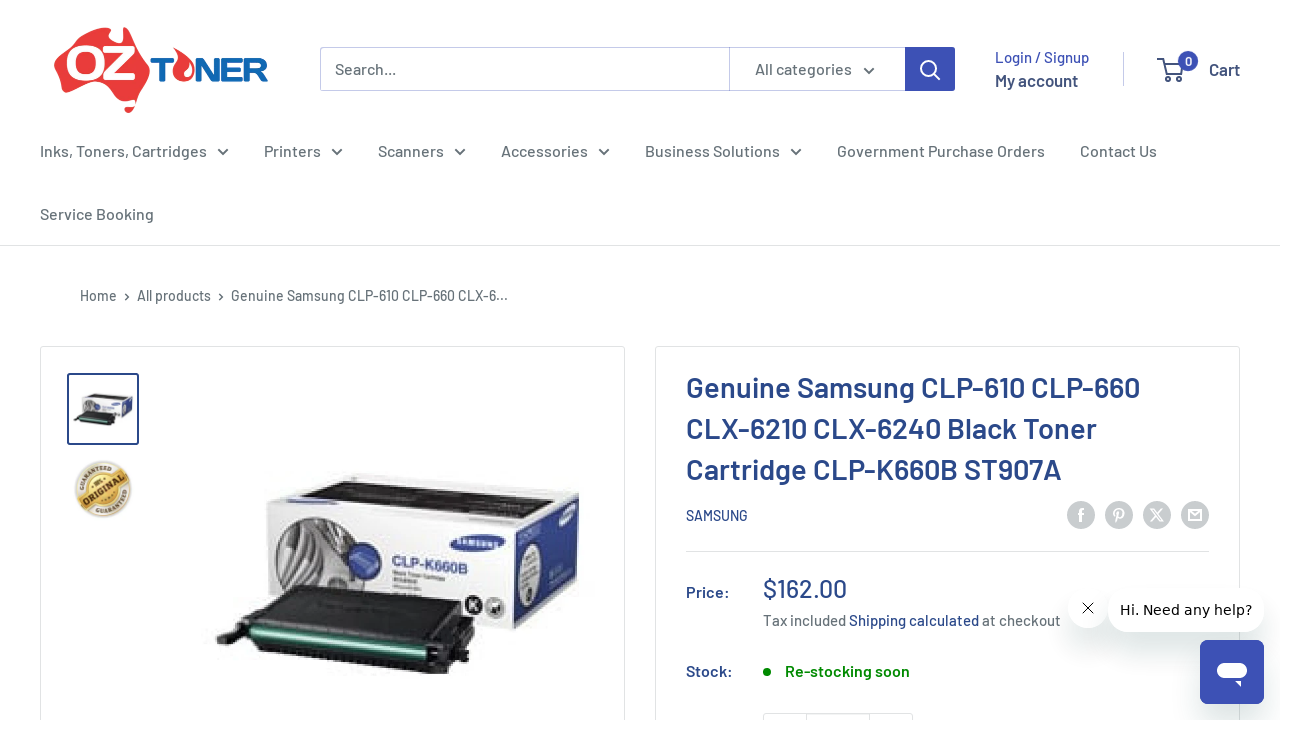

--- FILE ---
content_type: text/javascript; charset=utf-8
request_url: https://oztoner.au/products/genuine_samsung_clp_610_clp_660_clx_6210_clx_6240_black_toner_cartridge_clp_k660b_st907a.js?currency=AUD&country=AU
body_size: -33
content:
{"id":7683744759974,"title":"Genuine Samsung CLP-610 CLP-660 CLX-6210 CLX-6240 Black Toner Cartridge CLP-K660B ST907A","handle":"genuine_samsung_clp_610_clp_660_clx_6210_clx_6240_black_toner_cartridge_clp_k660b_st907a","description":"\u003cp\u003e\u003cimg src=\"https:\/\/cdn.shopify.com\/s\/files\/1\/0548\/9793\/4502\/files\/Samsung-Laser-Printers_banner.jpg?v=1681374961\" data-mce-selected=\"1\"\u003e\u003c\/p\u003e\n\u003cp\u003eOEM Code: \u003cstrong\u003eCLP-K660B\u003c\/strong\u003e\u003cbr\u003eBrand: \u003cstrong\u003eSamsung\u003c\/strong\u003e\u003cbr\u003eDuty Cycle: Approx. 5,500 pages at 5% coverage\u003cbr\u003eIncludes Of:\u003cbr\u003e\u003cstrong\u003e1 x Genuine Samsung CLP-610 CLP-660 CLX-6210 CLX-6240 Black Toner Cartridge CLP-K660B\u003c\/strong\u003e\u003cbr\u003e1 x Samsung CLP-610 CLP-660 CLX-6210 CLX-6240 Black Toner Cartridge CLP-K660B ST907A can be used for:\u003cbr\u003eSamsung CLP610ND\u003cbr\u003eSamsung CLP660N\u003cbr\u003eSamsung CLP660ND\u003cbr\u003eSamsung CLX6200FX\u003cbr\u003eSamsung CLX6200ND\u003cbr\u003eSamsung CLX6210FX\u003cbr\u003eSamsung CLX6240FX\u003cbr\u003e\u003cimg src=\"https:\/\/cdn.shopify.com\/s\/files\/1\/0548\/9793\/4502\/files\/products\/One-stop-printer-shop-banner.webp?v=1680593549\" data-mce-src=\"https:\/\/cdn.shopify.com\/s\/files\/1\/0548\/9793\/4502\/files\/products\/One-stop-printer-shop-banner.webp?v=1680593549\" data-mce-fragment=\"1\" data-mce-selected=\"1\"\u003e\u003cbr\u003e\u003c\/p\u003e","published_at":"2023-02-07T19:27:59+11:00","created_at":"2023-02-07T19:28:00+11:00","vendor":"Samsung","type":"Cartridge - Toner","tags":["HT_EOL","Samsung","Samsung CLP610ND","Samsung CLP660N","Samsung CLP660ND","Samsung CLX6200FX","Samsung CLX6200ND","Samsung CLX6210FX","Samsung CLX6240FX"],"price":16200,"price_min":16200,"price_max":16200,"available":true,"price_varies":false,"compare_at_price":null,"compare_at_price_min":0,"compare_at_price_max":0,"compare_at_price_varies":false,"variants":[{"id":43955030458534,"title":"Default Title","option1":"Default Title","option2":null,"option3":null,"sku":"CLPK660B","requires_shipping":true,"taxable":true,"featured_image":null,"available":true,"name":"Genuine Samsung CLP-610 CLP-660 CLX-6210 CLX-6240 Black Toner Cartridge CLP-K660B ST907A","public_title":null,"options":["Default Title"],"price":16200,"weight":1000,"compare_at_price":null,"inventory_management":"shopify","barcode":"999999999999999","requires_selling_plan":false,"selling_plan_allocations":[]}],"images":["\/\/cdn.shopify.com\/s\/files\/1\/0548\/9793\/4502\/files\/genuine-samsung-clp-610-660-clx-6210-6240-black-toner-cartridge-k660b-st907a-629.jpg?v=1716030037","\/\/cdn.shopify.com\/s\/files\/1\/0548\/9793\/4502\/files\/genuine-samsung-clp-610-660-clx-6210-6240-black-toner-cartridge-k660b-st907a-838.webp?v=1716030041"],"featured_image":"\/\/cdn.shopify.com\/s\/files\/1\/0548\/9793\/4502\/files\/genuine-samsung-clp-610-660-clx-6210-6240-black-toner-cartridge-k660b-st907a-629.jpg?v=1716030037","options":[{"name":"Title","position":1,"values":["Default Title"]}],"url":"\/products\/genuine_samsung_clp_610_clp_660_clx_6210_clx_6240_black_toner_cartridge_clp_k660b_st907a","media":[{"alt":"1 X Genuine Samsung Clp-610 Clp-660 Clx-6210 Clx-6240 Black Toner Cartridge Clp-K660B St907A -","id":31128180687014,"position":1,"preview_image":{"aspect_ratio":1.0,"height":600,"width":600,"src":"https:\/\/cdn.shopify.com\/s\/files\/1\/0548\/9793\/4502\/files\/genuine-samsung-clp-610-660-clx-6210-6240-black-toner-cartridge-k660b-st907a-629.jpg?v=1716030037"},"aspect_ratio":1.0,"height":600,"media_type":"image","src":"https:\/\/cdn.shopify.com\/s\/files\/1\/0548\/9793\/4502\/files\/genuine-samsung-clp-610-660-clx-6210-6240-black-toner-cartridge-k660b-st907a-629.jpg?v=1716030037","width":600},{"alt":"Genuine Samsung Clp-610 Clp-660 Clx-6210 Clx-6240 Black Toner Cartridge Clp-K660B St907A -","id":31128182685862,"position":2,"preview_image":{"aspect_ratio":1.0,"height":600,"width":600,"src":"https:\/\/cdn.shopify.com\/s\/files\/1\/0548\/9793\/4502\/files\/genuine-samsung-clp-610-660-clx-6210-6240-black-toner-cartridge-k660b-st907a-838.webp?v=1716030041"},"aspect_ratio":1.0,"height":600,"media_type":"image","src":"https:\/\/cdn.shopify.com\/s\/files\/1\/0548\/9793\/4502\/files\/genuine-samsung-clp-610-660-clx-6210-6240-black-toner-cartridge-k660b-st907a-838.webp?v=1716030041","width":600}],"requires_selling_plan":false,"selling_plan_groups":[]}

--- FILE ---
content_type: text/javascript; charset=utf-8
request_url: https://oztoner.au/products/genuine_samsung_clp_610_clp_660_clx_6210_clx_6240_black_toner_cartridge_clp_k660b_st907a.js?currency=AUD&country=AU
body_size: 347
content:
{"id":7683744759974,"title":"Genuine Samsung CLP-610 CLP-660 CLX-6210 CLX-6240 Black Toner Cartridge CLP-K660B ST907A","handle":"genuine_samsung_clp_610_clp_660_clx_6210_clx_6240_black_toner_cartridge_clp_k660b_st907a","description":"\u003cp\u003e\u003cimg src=\"https:\/\/cdn.shopify.com\/s\/files\/1\/0548\/9793\/4502\/files\/Samsung-Laser-Printers_banner.jpg?v=1681374961\" data-mce-selected=\"1\"\u003e\u003c\/p\u003e\n\u003cp\u003eOEM Code: \u003cstrong\u003eCLP-K660B\u003c\/strong\u003e\u003cbr\u003eBrand: \u003cstrong\u003eSamsung\u003c\/strong\u003e\u003cbr\u003eDuty Cycle: Approx. 5,500 pages at 5% coverage\u003cbr\u003eIncludes Of:\u003cbr\u003e\u003cstrong\u003e1 x Genuine Samsung CLP-610 CLP-660 CLX-6210 CLX-6240 Black Toner Cartridge CLP-K660B\u003c\/strong\u003e\u003cbr\u003e1 x Samsung CLP-610 CLP-660 CLX-6210 CLX-6240 Black Toner Cartridge CLP-K660B ST907A can be used for:\u003cbr\u003eSamsung CLP610ND\u003cbr\u003eSamsung CLP660N\u003cbr\u003eSamsung CLP660ND\u003cbr\u003eSamsung CLX6200FX\u003cbr\u003eSamsung CLX6200ND\u003cbr\u003eSamsung CLX6210FX\u003cbr\u003eSamsung CLX6240FX\u003cbr\u003e\u003cimg src=\"https:\/\/cdn.shopify.com\/s\/files\/1\/0548\/9793\/4502\/files\/products\/One-stop-printer-shop-banner.webp?v=1680593549\" data-mce-src=\"https:\/\/cdn.shopify.com\/s\/files\/1\/0548\/9793\/4502\/files\/products\/One-stop-printer-shop-banner.webp?v=1680593549\" data-mce-fragment=\"1\" data-mce-selected=\"1\"\u003e\u003cbr\u003e\u003c\/p\u003e","published_at":"2023-02-07T19:27:59+11:00","created_at":"2023-02-07T19:28:00+11:00","vendor":"Samsung","type":"Cartridge - Toner","tags":["HT_EOL","Samsung","Samsung CLP610ND","Samsung CLP660N","Samsung CLP660ND","Samsung CLX6200FX","Samsung CLX6200ND","Samsung CLX6210FX","Samsung CLX6240FX"],"price":16200,"price_min":16200,"price_max":16200,"available":true,"price_varies":false,"compare_at_price":null,"compare_at_price_min":0,"compare_at_price_max":0,"compare_at_price_varies":false,"variants":[{"id":43955030458534,"title":"Default Title","option1":"Default Title","option2":null,"option3":null,"sku":"CLPK660B","requires_shipping":true,"taxable":true,"featured_image":null,"available":true,"name":"Genuine Samsung CLP-610 CLP-660 CLX-6210 CLX-6240 Black Toner Cartridge CLP-K660B ST907A","public_title":null,"options":["Default Title"],"price":16200,"weight":1000,"compare_at_price":null,"inventory_management":"shopify","barcode":"999999999999999","requires_selling_plan":false,"selling_plan_allocations":[]}],"images":["\/\/cdn.shopify.com\/s\/files\/1\/0548\/9793\/4502\/files\/genuine-samsung-clp-610-660-clx-6210-6240-black-toner-cartridge-k660b-st907a-629.jpg?v=1716030037","\/\/cdn.shopify.com\/s\/files\/1\/0548\/9793\/4502\/files\/genuine-samsung-clp-610-660-clx-6210-6240-black-toner-cartridge-k660b-st907a-838.webp?v=1716030041"],"featured_image":"\/\/cdn.shopify.com\/s\/files\/1\/0548\/9793\/4502\/files\/genuine-samsung-clp-610-660-clx-6210-6240-black-toner-cartridge-k660b-st907a-629.jpg?v=1716030037","options":[{"name":"Title","position":1,"values":["Default Title"]}],"url":"\/products\/genuine_samsung_clp_610_clp_660_clx_6210_clx_6240_black_toner_cartridge_clp_k660b_st907a","media":[{"alt":"1 X Genuine Samsung Clp-610 Clp-660 Clx-6210 Clx-6240 Black Toner Cartridge Clp-K660B St907A -","id":31128180687014,"position":1,"preview_image":{"aspect_ratio":1.0,"height":600,"width":600,"src":"https:\/\/cdn.shopify.com\/s\/files\/1\/0548\/9793\/4502\/files\/genuine-samsung-clp-610-660-clx-6210-6240-black-toner-cartridge-k660b-st907a-629.jpg?v=1716030037"},"aspect_ratio":1.0,"height":600,"media_type":"image","src":"https:\/\/cdn.shopify.com\/s\/files\/1\/0548\/9793\/4502\/files\/genuine-samsung-clp-610-660-clx-6210-6240-black-toner-cartridge-k660b-st907a-629.jpg?v=1716030037","width":600},{"alt":"Genuine Samsung Clp-610 Clp-660 Clx-6210 Clx-6240 Black Toner Cartridge Clp-K660B St907A -","id":31128182685862,"position":2,"preview_image":{"aspect_ratio":1.0,"height":600,"width":600,"src":"https:\/\/cdn.shopify.com\/s\/files\/1\/0548\/9793\/4502\/files\/genuine-samsung-clp-610-660-clx-6210-6240-black-toner-cartridge-k660b-st907a-838.webp?v=1716030041"},"aspect_ratio":1.0,"height":600,"media_type":"image","src":"https:\/\/cdn.shopify.com\/s\/files\/1\/0548\/9793\/4502\/files\/genuine-samsung-clp-610-660-clx-6210-6240-black-toner-cartridge-k660b-st907a-838.webp?v=1716030041","width":600}],"requires_selling_plan":false,"selling_plan_groups":[]}

--- FILE ---
content_type: text/javascript; charset=utf-8
request_url: https://oztoner.au/products/genuine_samsung_clp_610_clp_660_clx_6210_clx_6240_black_toner_cartridge_clp_k660b_st907a.js?currency=AUD&country=AU
body_size: 972
content:
{"id":7683744759974,"title":"Genuine Samsung CLP-610 CLP-660 CLX-6210 CLX-6240 Black Toner Cartridge CLP-K660B ST907A","handle":"genuine_samsung_clp_610_clp_660_clx_6210_clx_6240_black_toner_cartridge_clp_k660b_st907a","description":"\u003cp\u003e\u003cimg src=\"https:\/\/cdn.shopify.com\/s\/files\/1\/0548\/9793\/4502\/files\/Samsung-Laser-Printers_banner.jpg?v=1681374961\" data-mce-selected=\"1\"\u003e\u003c\/p\u003e\n\u003cp\u003eOEM Code: \u003cstrong\u003eCLP-K660B\u003c\/strong\u003e\u003cbr\u003eBrand: \u003cstrong\u003eSamsung\u003c\/strong\u003e\u003cbr\u003eDuty Cycle: Approx. 5,500 pages at 5% coverage\u003cbr\u003eIncludes Of:\u003cbr\u003e\u003cstrong\u003e1 x Genuine Samsung CLP-610 CLP-660 CLX-6210 CLX-6240 Black Toner Cartridge CLP-K660B\u003c\/strong\u003e\u003cbr\u003e1 x Samsung CLP-610 CLP-660 CLX-6210 CLX-6240 Black Toner Cartridge CLP-K660B ST907A can be used for:\u003cbr\u003eSamsung CLP610ND\u003cbr\u003eSamsung CLP660N\u003cbr\u003eSamsung CLP660ND\u003cbr\u003eSamsung CLX6200FX\u003cbr\u003eSamsung CLX6200ND\u003cbr\u003eSamsung CLX6210FX\u003cbr\u003eSamsung CLX6240FX\u003cbr\u003e\u003cimg src=\"https:\/\/cdn.shopify.com\/s\/files\/1\/0548\/9793\/4502\/files\/products\/One-stop-printer-shop-banner.webp?v=1680593549\" data-mce-src=\"https:\/\/cdn.shopify.com\/s\/files\/1\/0548\/9793\/4502\/files\/products\/One-stop-printer-shop-banner.webp?v=1680593549\" data-mce-fragment=\"1\" data-mce-selected=\"1\"\u003e\u003cbr\u003e\u003c\/p\u003e","published_at":"2023-02-07T19:27:59+11:00","created_at":"2023-02-07T19:28:00+11:00","vendor":"Samsung","type":"Cartridge - Toner","tags":["HT_EOL","Samsung","Samsung CLP610ND","Samsung CLP660N","Samsung CLP660ND","Samsung CLX6200FX","Samsung CLX6200ND","Samsung CLX6210FX","Samsung CLX6240FX"],"price":16200,"price_min":16200,"price_max":16200,"available":true,"price_varies":false,"compare_at_price":null,"compare_at_price_min":0,"compare_at_price_max":0,"compare_at_price_varies":false,"variants":[{"id":43955030458534,"title":"Default Title","option1":"Default Title","option2":null,"option3":null,"sku":"CLPK660B","requires_shipping":true,"taxable":true,"featured_image":null,"available":true,"name":"Genuine Samsung CLP-610 CLP-660 CLX-6210 CLX-6240 Black Toner Cartridge CLP-K660B ST907A","public_title":null,"options":["Default Title"],"price":16200,"weight":1000,"compare_at_price":null,"inventory_management":"shopify","barcode":"999999999999999","requires_selling_plan":false,"selling_plan_allocations":[]}],"images":["\/\/cdn.shopify.com\/s\/files\/1\/0548\/9793\/4502\/files\/genuine-samsung-clp-610-660-clx-6210-6240-black-toner-cartridge-k660b-st907a-629.jpg?v=1716030037","\/\/cdn.shopify.com\/s\/files\/1\/0548\/9793\/4502\/files\/genuine-samsung-clp-610-660-clx-6210-6240-black-toner-cartridge-k660b-st907a-838.webp?v=1716030041"],"featured_image":"\/\/cdn.shopify.com\/s\/files\/1\/0548\/9793\/4502\/files\/genuine-samsung-clp-610-660-clx-6210-6240-black-toner-cartridge-k660b-st907a-629.jpg?v=1716030037","options":[{"name":"Title","position":1,"values":["Default Title"]}],"url":"\/products\/genuine_samsung_clp_610_clp_660_clx_6210_clx_6240_black_toner_cartridge_clp_k660b_st907a","media":[{"alt":"1 X Genuine Samsung Clp-610 Clp-660 Clx-6210 Clx-6240 Black Toner Cartridge Clp-K660B St907A -","id":31128180687014,"position":1,"preview_image":{"aspect_ratio":1.0,"height":600,"width":600,"src":"https:\/\/cdn.shopify.com\/s\/files\/1\/0548\/9793\/4502\/files\/genuine-samsung-clp-610-660-clx-6210-6240-black-toner-cartridge-k660b-st907a-629.jpg?v=1716030037"},"aspect_ratio":1.0,"height":600,"media_type":"image","src":"https:\/\/cdn.shopify.com\/s\/files\/1\/0548\/9793\/4502\/files\/genuine-samsung-clp-610-660-clx-6210-6240-black-toner-cartridge-k660b-st907a-629.jpg?v=1716030037","width":600},{"alt":"Genuine Samsung Clp-610 Clp-660 Clx-6210 Clx-6240 Black Toner Cartridge Clp-K660B St907A -","id":31128182685862,"position":2,"preview_image":{"aspect_ratio":1.0,"height":600,"width":600,"src":"https:\/\/cdn.shopify.com\/s\/files\/1\/0548\/9793\/4502\/files\/genuine-samsung-clp-610-660-clx-6210-6240-black-toner-cartridge-k660b-st907a-838.webp?v=1716030041"},"aspect_ratio":1.0,"height":600,"media_type":"image","src":"https:\/\/cdn.shopify.com\/s\/files\/1\/0548\/9793\/4502\/files\/genuine-samsung-clp-610-660-clx-6210-6240-black-toner-cartridge-k660b-st907a-838.webp?v=1716030041","width":600}],"requires_selling_plan":false,"selling_plan_groups":[]}